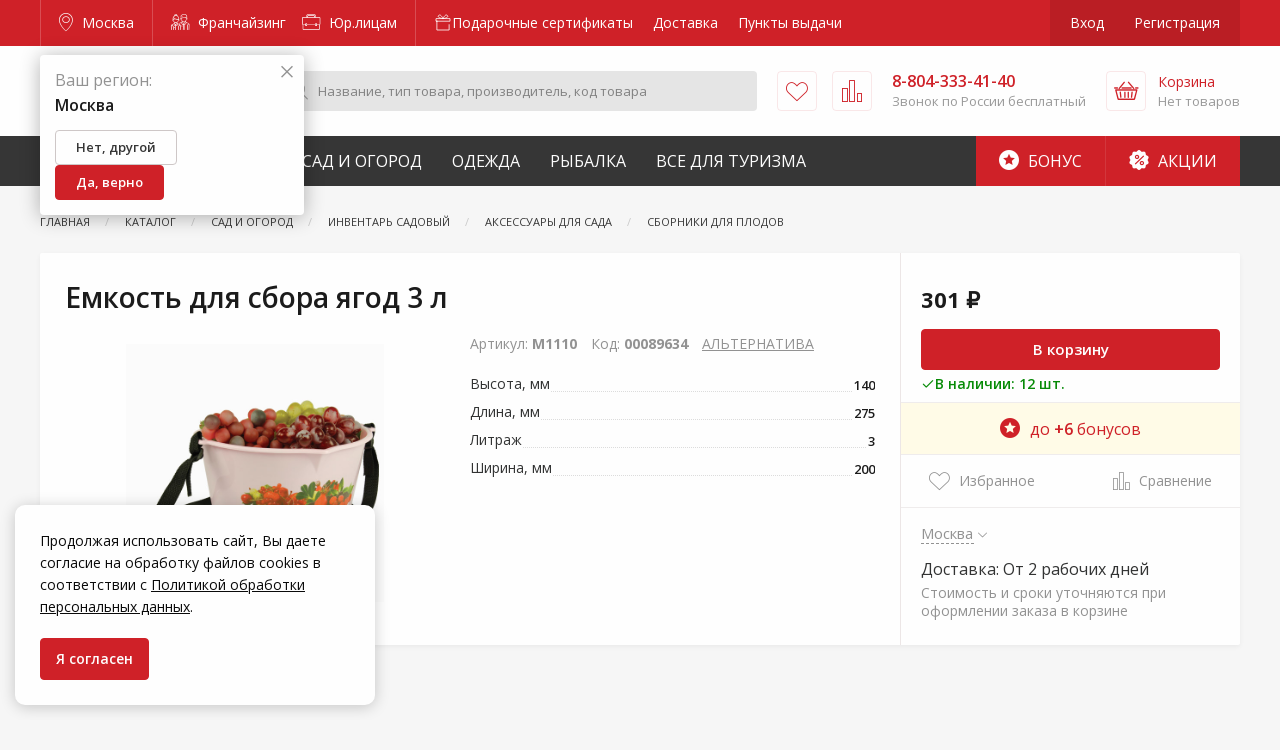

--- FILE ---
content_type: text/html; charset=utf-8
request_url: https://www.google.com/recaptcha/api2/anchor?ar=1&k=6LdUrQMaAAAAAE5xi2MYcbWxyP9CtGDiCae-c6v_&co=aHR0cHM6Ly9tb3Njb3cuemFrcmVwaS5ydTo0NDM.&hl=en&v=PoyoqOPhxBO7pBk68S4YbpHZ&size=invisible&anchor-ms=20000&execute-ms=30000&cb=4k1w3l2p0r86
body_size: 48676
content:
<!DOCTYPE HTML><html dir="ltr" lang="en"><head><meta http-equiv="Content-Type" content="text/html; charset=UTF-8">
<meta http-equiv="X-UA-Compatible" content="IE=edge">
<title>reCAPTCHA</title>
<style type="text/css">
/* cyrillic-ext */
@font-face {
  font-family: 'Roboto';
  font-style: normal;
  font-weight: 400;
  font-stretch: 100%;
  src: url(//fonts.gstatic.com/s/roboto/v48/KFO7CnqEu92Fr1ME7kSn66aGLdTylUAMa3GUBHMdazTgWw.woff2) format('woff2');
  unicode-range: U+0460-052F, U+1C80-1C8A, U+20B4, U+2DE0-2DFF, U+A640-A69F, U+FE2E-FE2F;
}
/* cyrillic */
@font-face {
  font-family: 'Roboto';
  font-style: normal;
  font-weight: 400;
  font-stretch: 100%;
  src: url(//fonts.gstatic.com/s/roboto/v48/KFO7CnqEu92Fr1ME7kSn66aGLdTylUAMa3iUBHMdazTgWw.woff2) format('woff2');
  unicode-range: U+0301, U+0400-045F, U+0490-0491, U+04B0-04B1, U+2116;
}
/* greek-ext */
@font-face {
  font-family: 'Roboto';
  font-style: normal;
  font-weight: 400;
  font-stretch: 100%;
  src: url(//fonts.gstatic.com/s/roboto/v48/KFO7CnqEu92Fr1ME7kSn66aGLdTylUAMa3CUBHMdazTgWw.woff2) format('woff2');
  unicode-range: U+1F00-1FFF;
}
/* greek */
@font-face {
  font-family: 'Roboto';
  font-style: normal;
  font-weight: 400;
  font-stretch: 100%;
  src: url(//fonts.gstatic.com/s/roboto/v48/KFO7CnqEu92Fr1ME7kSn66aGLdTylUAMa3-UBHMdazTgWw.woff2) format('woff2');
  unicode-range: U+0370-0377, U+037A-037F, U+0384-038A, U+038C, U+038E-03A1, U+03A3-03FF;
}
/* math */
@font-face {
  font-family: 'Roboto';
  font-style: normal;
  font-weight: 400;
  font-stretch: 100%;
  src: url(//fonts.gstatic.com/s/roboto/v48/KFO7CnqEu92Fr1ME7kSn66aGLdTylUAMawCUBHMdazTgWw.woff2) format('woff2');
  unicode-range: U+0302-0303, U+0305, U+0307-0308, U+0310, U+0312, U+0315, U+031A, U+0326-0327, U+032C, U+032F-0330, U+0332-0333, U+0338, U+033A, U+0346, U+034D, U+0391-03A1, U+03A3-03A9, U+03B1-03C9, U+03D1, U+03D5-03D6, U+03F0-03F1, U+03F4-03F5, U+2016-2017, U+2034-2038, U+203C, U+2040, U+2043, U+2047, U+2050, U+2057, U+205F, U+2070-2071, U+2074-208E, U+2090-209C, U+20D0-20DC, U+20E1, U+20E5-20EF, U+2100-2112, U+2114-2115, U+2117-2121, U+2123-214F, U+2190, U+2192, U+2194-21AE, U+21B0-21E5, U+21F1-21F2, U+21F4-2211, U+2213-2214, U+2216-22FF, U+2308-230B, U+2310, U+2319, U+231C-2321, U+2336-237A, U+237C, U+2395, U+239B-23B7, U+23D0, U+23DC-23E1, U+2474-2475, U+25AF, U+25B3, U+25B7, U+25BD, U+25C1, U+25CA, U+25CC, U+25FB, U+266D-266F, U+27C0-27FF, U+2900-2AFF, U+2B0E-2B11, U+2B30-2B4C, U+2BFE, U+3030, U+FF5B, U+FF5D, U+1D400-1D7FF, U+1EE00-1EEFF;
}
/* symbols */
@font-face {
  font-family: 'Roboto';
  font-style: normal;
  font-weight: 400;
  font-stretch: 100%;
  src: url(//fonts.gstatic.com/s/roboto/v48/KFO7CnqEu92Fr1ME7kSn66aGLdTylUAMaxKUBHMdazTgWw.woff2) format('woff2');
  unicode-range: U+0001-000C, U+000E-001F, U+007F-009F, U+20DD-20E0, U+20E2-20E4, U+2150-218F, U+2190, U+2192, U+2194-2199, U+21AF, U+21E6-21F0, U+21F3, U+2218-2219, U+2299, U+22C4-22C6, U+2300-243F, U+2440-244A, U+2460-24FF, U+25A0-27BF, U+2800-28FF, U+2921-2922, U+2981, U+29BF, U+29EB, U+2B00-2BFF, U+4DC0-4DFF, U+FFF9-FFFB, U+10140-1018E, U+10190-1019C, U+101A0, U+101D0-101FD, U+102E0-102FB, U+10E60-10E7E, U+1D2C0-1D2D3, U+1D2E0-1D37F, U+1F000-1F0FF, U+1F100-1F1AD, U+1F1E6-1F1FF, U+1F30D-1F30F, U+1F315, U+1F31C, U+1F31E, U+1F320-1F32C, U+1F336, U+1F378, U+1F37D, U+1F382, U+1F393-1F39F, U+1F3A7-1F3A8, U+1F3AC-1F3AF, U+1F3C2, U+1F3C4-1F3C6, U+1F3CA-1F3CE, U+1F3D4-1F3E0, U+1F3ED, U+1F3F1-1F3F3, U+1F3F5-1F3F7, U+1F408, U+1F415, U+1F41F, U+1F426, U+1F43F, U+1F441-1F442, U+1F444, U+1F446-1F449, U+1F44C-1F44E, U+1F453, U+1F46A, U+1F47D, U+1F4A3, U+1F4B0, U+1F4B3, U+1F4B9, U+1F4BB, U+1F4BF, U+1F4C8-1F4CB, U+1F4D6, U+1F4DA, U+1F4DF, U+1F4E3-1F4E6, U+1F4EA-1F4ED, U+1F4F7, U+1F4F9-1F4FB, U+1F4FD-1F4FE, U+1F503, U+1F507-1F50B, U+1F50D, U+1F512-1F513, U+1F53E-1F54A, U+1F54F-1F5FA, U+1F610, U+1F650-1F67F, U+1F687, U+1F68D, U+1F691, U+1F694, U+1F698, U+1F6AD, U+1F6B2, U+1F6B9-1F6BA, U+1F6BC, U+1F6C6-1F6CF, U+1F6D3-1F6D7, U+1F6E0-1F6EA, U+1F6F0-1F6F3, U+1F6F7-1F6FC, U+1F700-1F7FF, U+1F800-1F80B, U+1F810-1F847, U+1F850-1F859, U+1F860-1F887, U+1F890-1F8AD, U+1F8B0-1F8BB, U+1F8C0-1F8C1, U+1F900-1F90B, U+1F93B, U+1F946, U+1F984, U+1F996, U+1F9E9, U+1FA00-1FA6F, U+1FA70-1FA7C, U+1FA80-1FA89, U+1FA8F-1FAC6, U+1FACE-1FADC, U+1FADF-1FAE9, U+1FAF0-1FAF8, U+1FB00-1FBFF;
}
/* vietnamese */
@font-face {
  font-family: 'Roboto';
  font-style: normal;
  font-weight: 400;
  font-stretch: 100%;
  src: url(//fonts.gstatic.com/s/roboto/v48/KFO7CnqEu92Fr1ME7kSn66aGLdTylUAMa3OUBHMdazTgWw.woff2) format('woff2');
  unicode-range: U+0102-0103, U+0110-0111, U+0128-0129, U+0168-0169, U+01A0-01A1, U+01AF-01B0, U+0300-0301, U+0303-0304, U+0308-0309, U+0323, U+0329, U+1EA0-1EF9, U+20AB;
}
/* latin-ext */
@font-face {
  font-family: 'Roboto';
  font-style: normal;
  font-weight: 400;
  font-stretch: 100%;
  src: url(//fonts.gstatic.com/s/roboto/v48/KFO7CnqEu92Fr1ME7kSn66aGLdTylUAMa3KUBHMdazTgWw.woff2) format('woff2');
  unicode-range: U+0100-02BA, U+02BD-02C5, U+02C7-02CC, U+02CE-02D7, U+02DD-02FF, U+0304, U+0308, U+0329, U+1D00-1DBF, U+1E00-1E9F, U+1EF2-1EFF, U+2020, U+20A0-20AB, U+20AD-20C0, U+2113, U+2C60-2C7F, U+A720-A7FF;
}
/* latin */
@font-face {
  font-family: 'Roboto';
  font-style: normal;
  font-weight: 400;
  font-stretch: 100%;
  src: url(//fonts.gstatic.com/s/roboto/v48/KFO7CnqEu92Fr1ME7kSn66aGLdTylUAMa3yUBHMdazQ.woff2) format('woff2');
  unicode-range: U+0000-00FF, U+0131, U+0152-0153, U+02BB-02BC, U+02C6, U+02DA, U+02DC, U+0304, U+0308, U+0329, U+2000-206F, U+20AC, U+2122, U+2191, U+2193, U+2212, U+2215, U+FEFF, U+FFFD;
}
/* cyrillic-ext */
@font-face {
  font-family: 'Roboto';
  font-style: normal;
  font-weight: 500;
  font-stretch: 100%;
  src: url(//fonts.gstatic.com/s/roboto/v48/KFO7CnqEu92Fr1ME7kSn66aGLdTylUAMa3GUBHMdazTgWw.woff2) format('woff2');
  unicode-range: U+0460-052F, U+1C80-1C8A, U+20B4, U+2DE0-2DFF, U+A640-A69F, U+FE2E-FE2F;
}
/* cyrillic */
@font-face {
  font-family: 'Roboto';
  font-style: normal;
  font-weight: 500;
  font-stretch: 100%;
  src: url(//fonts.gstatic.com/s/roboto/v48/KFO7CnqEu92Fr1ME7kSn66aGLdTylUAMa3iUBHMdazTgWw.woff2) format('woff2');
  unicode-range: U+0301, U+0400-045F, U+0490-0491, U+04B0-04B1, U+2116;
}
/* greek-ext */
@font-face {
  font-family: 'Roboto';
  font-style: normal;
  font-weight: 500;
  font-stretch: 100%;
  src: url(//fonts.gstatic.com/s/roboto/v48/KFO7CnqEu92Fr1ME7kSn66aGLdTylUAMa3CUBHMdazTgWw.woff2) format('woff2');
  unicode-range: U+1F00-1FFF;
}
/* greek */
@font-face {
  font-family: 'Roboto';
  font-style: normal;
  font-weight: 500;
  font-stretch: 100%;
  src: url(//fonts.gstatic.com/s/roboto/v48/KFO7CnqEu92Fr1ME7kSn66aGLdTylUAMa3-UBHMdazTgWw.woff2) format('woff2');
  unicode-range: U+0370-0377, U+037A-037F, U+0384-038A, U+038C, U+038E-03A1, U+03A3-03FF;
}
/* math */
@font-face {
  font-family: 'Roboto';
  font-style: normal;
  font-weight: 500;
  font-stretch: 100%;
  src: url(//fonts.gstatic.com/s/roboto/v48/KFO7CnqEu92Fr1ME7kSn66aGLdTylUAMawCUBHMdazTgWw.woff2) format('woff2');
  unicode-range: U+0302-0303, U+0305, U+0307-0308, U+0310, U+0312, U+0315, U+031A, U+0326-0327, U+032C, U+032F-0330, U+0332-0333, U+0338, U+033A, U+0346, U+034D, U+0391-03A1, U+03A3-03A9, U+03B1-03C9, U+03D1, U+03D5-03D6, U+03F0-03F1, U+03F4-03F5, U+2016-2017, U+2034-2038, U+203C, U+2040, U+2043, U+2047, U+2050, U+2057, U+205F, U+2070-2071, U+2074-208E, U+2090-209C, U+20D0-20DC, U+20E1, U+20E5-20EF, U+2100-2112, U+2114-2115, U+2117-2121, U+2123-214F, U+2190, U+2192, U+2194-21AE, U+21B0-21E5, U+21F1-21F2, U+21F4-2211, U+2213-2214, U+2216-22FF, U+2308-230B, U+2310, U+2319, U+231C-2321, U+2336-237A, U+237C, U+2395, U+239B-23B7, U+23D0, U+23DC-23E1, U+2474-2475, U+25AF, U+25B3, U+25B7, U+25BD, U+25C1, U+25CA, U+25CC, U+25FB, U+266D-266F, U+27C0-27FF, U+2900-2AFF, U+2B0E-2B11, U+2B30-2B4C, U+2BFE, U+3030, U+FF5B, U+FF5D, U+1D400-1D7FF, U+1EE00-1EEFF;
}
/* symbols */
@font-face {
  font-family: 'Roboto';
  font-style: normal;
  font-weight: 500;
  font-stretch: 100%;
  src: url(//fonts.gstatic.com/s/roboto/v48/KFO7CnqEu92Fr1ME7kSn66aGLdTylUAMaxKUBHMdazTgWw.woff2) format('woff2');
  unicode-range: U+0001-000C, U+000E-001F, U+007F-009F, U+20DD-20E0, U+20E2-20E4, U+2150-218F, U+2190, U+2192, U+2194-2199, U+21AF, U+21E6-21F0, U+21F3, U+2218-2219, U+2299, U+22C4-22C6, U+2300-243F, U+2440-244A, U+2460-24FF, U+25A0-27BF, U+2800-28FF, U+2921-2922, U+2981, U+29BF, U+29EB, U+2B00-2BFF, U+4DC0-4DFF, U+FFF9-FFFB, U+10140-1018E, U+10190-1019C, U+101A0, U+101D0-101FD, U+102E0-102FB, U+10E60-10E7E, U+1D2C0-1D2D3, U+1D2E0-1D37F, U+1F000-1F0FF, U+1F100-1F1AD, U+1F1E6-1F1FF, U+1F30D-1F30F, U+1F315, U+1F31C, U+1F31E, U+1F320-1F32C, U+1F336, U+1F378, U+1F37D, U+1F382, U+1F393-1F39F, U+1F3A7-1F3A8, U+1F3AC-1F3AF, U+1F3C2, U+1F3C4-1F3C6, U+1F3CA-1F3CE, U+1F3D4-1F3E0, U+1F3ED, U+1F3F1-1F3F3, U+1F3F5-1F3F7, U+1F408, U+1F415, U+1F41F, U+1F426, U+1F43F, U+1F441-1F442, U+1F444, U+1F446-1F449, U+1F44C-1F44E, U+1F453, U+1F46A, U+1F47D, U+1F4A3, U+1F4B0, U+1F4B3, U+1F4B9, U+1F4BB, U+1F4BF, U+1F4C8-1F4CB, U+1F4D6, U+1F4DA, U+1F4DF, U+1F4E3-1F4E6, U+1F4EA-1F4ED, U+1F4F7, U+1F4F9-1F4FB, U+1F4FD-1F4FE, U+1F503, U+1F507-1F50B, U+1F50D, U+1F512-1F513, U+1F53E-1F54A, U+1F54F-1F5FA, U+1F610, U+1F650-1F67F, U+1F687, U+1F68D, U+1F691, U+1F694, U+1F698, U+1F6AD, U+1F6B2, U+1F6B9-1F6BA, U+1F6BC, U+1F6C6-1F6CF, U+1F6D3-1F6D7, U+1F6E0-1F6EA, U+1F6F0-1F6F3, U+1F6F7-1F6FC, U+1F700-1F7FF, U+1F800-1F80B, U+1F810-1F847, U+1F850-1F859, U+1F860-1F887, U+1F890-1F8AD, U+1F8B0-1F8BB, U+1F8C0-1F8C1, U+1F900-1F90B, U+1F93B, U+1F946, U+1F984, U+1F996, U+1F9E9, U+1FA00-1FA6F, U+1FA70-1FA7C, U+1FA80-1FA89, U+1FA8F-1FAC6, U+1FACE-1FADC, U+1FADF-1FAE9, U+1FAF0-1FAF8, U+1FB00-1FBFF;
}
/* vietnamese */
@font-face {
  font-family: 'Roboto';
  font-style: normal;
  font-weight: 500;
  font-stretch: 100%;
  src: url(//fonts.gstatic.com/s/roboto/v48/KFO7CnqEu92Fr1ME7kSn66aGLdTylUAMa3OUBHMdazTgWw.woff2) format('woff2');
  unicode-range: U+0102-0103, U+0110-0111, U+0128-0129, U+0168-0169, U+01A0-01A1, U+01AF-01B0, U+0300-0301, U+0303-0304, U+0308-0309, U+0323, U+0329, U+1EA0-1EF9, U+20AB;
}
/* latin-ext */
@font-face {
  font-family: 'Roboto';
  font-style: normal;
  font-weight: 500;
  font-stretch: 100%;
  src: url(//fonts.gstatic.com/s/roboto/v48/KFO7CnqEu92Fr1ME7kSn66aGLdTylUAMa3KUBHMdazTgWw.woff2) format('woff2');
  unicode-range: U+0100-02BA, U+02BD-02C5, U+02C7-02CC, U+02CE-02D7, U+02DD-02FF, U+0304, U+0308, U+0329, U+1D00-1DBF, U+1E00-1E9F, U+1EF2-1EFF, U+2020, U+20A0-20AB, U+20AD-20C0, U+2113, U+2C60-2C7F, U+A720-A7FF;
}
/* latin */
@font-face {
  font-family: 'Roboto';
  font-style: normal;
  font-weight: 500;
  font-stretch: 100%;
  src: url(//fonts.gstatic.com/s/roboto/v48/KFO7CnqEu92Fr1ME7kSn66aGLdTylUAMa3yUBHMdazQ.woff2) format('woff2');
  unicode-range: U+0000-00FF, U+0131, U+0152-0153, U+02BB-02BC, U+02C6, U+02DA, U+02DC, U+0304, U+0308, U+0329, U+2000-206F, U+20AC, U+2122, U+2191, U+2193, U+2212, U+2215, U+FEFF, U+FFFD;
}
/* cyrillic-ext */
@font-face {
  font-family: 'Roboto';
  font-style: normal;
  font-weight: 900;
  font-stretch: 100%;
  src: url(//fonts.gstatic.com/s/roboto/v48/KFO7CnqEu92Fr1ME7kSn66aGLdTylUAMa3GUBHMdazTgWw.woff2) format('woff2');
  unicode-range: U+0460-052F, U+1C80-1C8A, U+20B4, U+2DE0-2DFF, U+A640-A69F, U+FE2E-FE2F;
}
/* cyrillic */
@font-face {
  font-family: 'Roboto';
  font-style: normal;
  font-weight: 900;
  font-stretch: 100%;
  src: url(//fonts.gstatic.com/s/roboto/v48/KFO7CnqEu92Fr1ME7kSn66aGLdTylUAMa3iUBHMdazTgWw.woff2) format('woff2');
  unicode-range: U+0301, U+0400-045F, U+0490-0491, U+04B0-04B1, U+2116;
}
/* greek-ext */
@font-face {
  font-family: 'Roboto';
  font-style: normal;
  font-weight: 900;
  font-stretch: 100%;
  src: url(//fonts.gstatic.com/s/roboto/v48/KFO7CnqEu92Fr1ME7kSn66aGLdTylUAMa3CUBHMdazTgWw.woff2) format('woff2');
  unicode-range: U+1F00-1FFF;
}
/* greek */
@font-face {
  font-family: 'Roboto';
  font-style: normal;
  font-weight: 900;
  font-stretch: 100%;
  src: url(//fonts.gstatic.com/s/roboto/v48/KFO7CnqEu92Fr1ME7kSn66aGLdTylUAMa3-UBHMdazTgWw.woff2) format('woff2');
  unicode-range: U+0370-0377, U+037A-037F, U+0384-038A, U+038C, U+038E-03A1, U+03A3-03FF;
}
/* math */
@font-face {
  font-family: 'Roboto';
  font-style: normal;
  font-weight: 900;
  font-stretch: 100%;
  src: url(//fonts.gstatic.com/s/roboto/v48/KFO7CnqEu92Fr1ME7kSn66aGLdTylUAMawCUBHMdazTgWw.woff2) format('woff2');
  unicode-range: U+0302-0303, U+0305, U+0307-0308, U+0310, U+0312, U+0315, U+031A, U+0326-0327, U+032C, U+032F-0330, U+0332-0333, U+0338, U+033A, U+0346, U+034D, U+0391-03A1, U+03A3-03A9, U+03B1-03C9, U+03D1, U+03D5-03D6, U+03F0-03F1, U+03F4-03F5, U+2016-2017, U+2034-2038, U+203C, U+2040, U+2043, U+2047, U+2050, U+2057, U+205F, U+2070-2071, U+2074-208E, U+2090-209C, U+20D0-20DC, U+20E1, U+20E5-20EF, U+2100-2112, U+2114-2115, U+2117-2121, U+2123-214F, U+2190, U+2192, U+2194-21AE, U+21B0-21E5, U+21F1-21F2, U+21F4-2211, U+2213-2214, U+2216-22FF, U+2308-230B, U+2310, U+2319, U+231C-2321, U+2336-237A, U+237C, U+2395, U+239B-23B7, U+23D0, U+23DC-23E1, U+2474-2475, U+25AF, U+25B3, U+25B7, U+25BD, U+25C1, U+25CA, U+25CC, U+25FB, U+266D-266F, U+27C0-27FF, U+2900-2AFF, U+2B0E-2B11, U+2B30-2B4C, U+2BFE, U+3030, U+FF5B, U+FF5D, U+1D400-1D7FF, U+1EE00-1EEFF;
}
/* symbols */
@font-face {
  font-family: 'Roboto';
  font-style: normal;
  font-weight: 900;
  font-stretch: 100%;
  src: url(//fonts.gstatic.com/s/roboto/v48/KFO7CnqEu92Fr1ME7kSn66aGLdTylUAMaxKUBHMdazTgWw.woff2) format('woff2');
  unicode-range: U+0001-000C, U+000E-001F, U+007F-009F, U+20DD-20E0, U+20E2-20E4, U+2150-218F, U+2190, U+2192, U+2194-2199, U+21AF, U+21E6-21F0, U+21F3, U+2218-2219, U+2299, U+22C4-22C6, U+2300-243F, U+2440-244A, U+2460-24FF, U+25A0-27BF, U+2800-28FF, U+2921-2922, U+2981, U+29BF, U+29EB, U+2B00-2BFF, U+4DC0-4DFF, U+FFF9-FFFB, U+10140-1018E, U+10190-1019C, U+101A0, U+101D0-101FD, U+102E0-102FB, U+10E60-10E7E, U+1D2C0-1D2D3, U+1D2E0-1D37F, U+1F000-1F0FF, U+1F100-1F1AD, U+1F1E6-1F1FF, U+1F30D-1F30F, U+1F315, U+1F31C, U+1F31E, U+1F320-1F32C, U+1F336, U+1F378, U+1F37D, U+1F382, U+1F393-1F39F, U+1F3A7-1F3A8, U+1F3AC-1F3AF, U+1F3C2, U+1F3C4-1F3C6, U+1F3CA-1F3CE, U+1F3D4-1F3E0, U+1F3ED, U+1F3F1-1F3F3, U+1F3F5-1F3F7, U+1F408, U+1F415, U+1F41F, U+1F426, U+1F43F, U+1F441-1F442, U+1F444, U+1F446-1F449, U+1F44C-1F44E, U+1F453, U+1F46A, U+1F47D, U+1F4A3, U+1F4B0, U+1F4B3, U+1F4B9, U+1F4BB, U+1F4BF, U+1F4C8-1F4CB, U+1F4D6, U+1F4DA, U+1F4DF, U+1F4E3-1F4E6, U+1F4EA-1F4ED, U+1F4F7, U+1F4F9-1F4FB, U+1F4FD-1F4FE, U+1F503, U+1F507-1F50B, U+1F50D, U+1F512-1F513, U+1F53E-1F54A, U+1F54F-1F5FA, U+1F610, U+1F650-1F67F, U+1F687, U+1F68D, U+1F691, U+1F694, U+1F698, U+1F6AD, U+1F6B2, U+1F6B9-1F6BA, U+1F6BC, U+1F6C6-1F6CF, U+1F6D3-1F6D7, U+1F6E0-1F6EA, U+1F6F0-1F6F3, U+1F6F7-1F6FC, U+1F700-1F7FF, U+1F800-1F80B, U+1F810-1F847, U+1F850-1F859, U+1F860-1F887, U+1F890-1F8AD, U+1F8B0-1F8BB, U+1F8C0-1F8C1, U+1F900-1F90B, U+1F93B, U+1F946, U+1F984, U+1F996, U+1F9E9, U+1FA00-1FA6F, U+1FA70-1FA7C, U+1FA80-1FA89, U+1FA8F-1FAC6, U+1FACE-1FADC, U+1FADF-1FAE9, U+1FAF0-1FAF8, U+1FB00-1FBFF;
}
/* vietnamese */
@font-face {
  font-family: 'Roboto';
  font-style: normal;
  font-weight: 900;
  font-stretch: 100%;
  src: url(//fonts.gstatic.com/s/roboto/v48/KFO7CnqEu92Fr1ME7kSn66aGLdTylUAMa3OUBHMdazTgWw.woff2) format('woff2');
  unicode-range: U+0102-0103, U+0110-0111, U+0128-0129, U+0168-0169, U+01A0-01A1, U+01AF-01B0, U+0300-0301, U+0303-0304, U+0308-0309, U+0323, U+0329, U+1EA0-1EF9, U+20AB;
}
/* latin-ext */
@font-face {
  font-family: 'Roboto';
  font-style: normal;
  font-weight: 900;
  font-stretch: 100%;
  src: url(//fonts.gstatic.com/s/roboto/v48/KFO7CnqEu92Fr1ME7kSn66aGLdTylUAMa3KUBHMdazTgWw.woff2) format('woff2');
  unicode-range: U+0100-02BA, U+02BD-02C5, U+02C7-02CC, U+02CE-02D7, U+02DD-02FF, U+0304, U+0308, U+0329, U+1D00-1DBF, U+1E00-1E9F, U+1EF2-1EFF, U+2020, U+20A0-20AB, U+20AD-20C0, U+2113, U+2C60-2C7F, U+A720-A7FF;
}
/* latin */
@font-face {
  font-family: 'Roboto';
  font-style: normal;
  font-weight: 900;
  font-stretch: 100%;
  src: url(//fonts.gstatic.com/s/roboto/v48/KFO7CnqEu92Fr1ME7kSn66aGLdTylUAMa3yUBHMdazQ.woff2) format('woff2');
  unicode-range: U+0000-00FF, U+0131, U+0152-0153, U+02BB-02BC, U+02C6, U+02DA, U+02DC, U+0304, U+0308, U+0329, U+2000-206F, U+20AC, U+2122, U+2191, U+2193, U+2212, U+2215, U+FEFF, U+FFFD;
}

</style>
<link rel="stylesheet" type="text/css" href="https://www.gstatic.com/recaptcha/releases/PoyoqOPhxBO7pBk68S4YbpHZ/styles__ltr.css">
<script nonce="mXoyFNvut1uyVp_kA5lGcg" type="text/javascript">window['__recaptcha_api'] = 'https://www.google.com/recaptcha/api2/';</script>
<script type="text/javascript" src="https://www.gstatic.com/recaptcha/releases/PoyoqOPhxBO7pBk68S4YbpHZ/recaptcha__en.js" nonce="mXoyFNvut1uyVp_kA5lGcg">
      
    </script></head>
<body><div id="rc-anchor-alert" class="rc-anchor-alert"></div>
<input type="hidden" id="recaptcha-token" value="[base64]">
<script type="text/javascript" nonce="mXoyFNvut1uyVp_kA5lGcg">
      recaptcha.anchor.Main.init("[\x22ainput\x22,[\x22bgdata\x22,\x22\x22,\[base64]/[base64]/[base64]/[base64]/[base64]/UltsKytdPUU6KEU8MjA0OD9SW2wrK109RT4+NnwxOTI6KChFJjY0NTEyKT09NTUyOTYmJk0rMTxjLmxlbmd0aCYmKGMuY2hhckNvZGVBdChNKzEpJjY0NTEyKT09NTYzMjA/[base64]/[base64]/[base64]/[base64]/[base64]/[base64]/[base64]\x22,\[base64]\x22,\x22w6UoKcO5SjNCRMOjwrtTWsKvw4/Du1rCksKgwpwkw5lCPcOQw7QIbH0LdwFRw6k8YwfDoX4bw5jDmcKZSGwVVsKtCcKdBBZbwqHCnUx1QhdxEcKEwo3DrB4OwpZnw7RVClTDhmXCmcKHPsKGwrDDg8OXwpPDocObOCLCpMKpQw/[base64]/wqrCpsO1w5PDuMO3w55Iw4nDgcK+woJSw5/DmcOHwp7CtcOWSAg3w7XCjsOhw4XDoCIPNCJEw4/DjcO2MG/[base64]/w5PDkWcPw5BjwpUUw6DCtHU2LcO3wqvDnkg0w6/CklzCncKcPG3Dl8OSHVhxdlkRDMKpwpPDtXPCrMOCw43DsnXDl8OyRBHDsxBCwpBhw65lwrLCkMKMwog1GsKVSSTCjC/CqinCsgDDiXslw5/DmcKqOjIew409fMO9wq0QY8O5YUxnQMOSB8OFSMONwo7CnGzCoWwuB8OUKwjCqsKmwqLDv2VEwrR9HsOLLcOfw7HDizRsw4HDrkpGw6DCk8KswrDDrcObwqPCnVzDgRJHw5/CtR/Co8KAC3wBw5nDn8KvPnbCusKtw4UWLH7DvnTChsKvwrLCmxwbwrPCuhPCpMOxw54xwqQHw7/DnDkeFsKGw7bDj2gaL8OfZcKkJw7DisKmSCzCgcKlw60rwokyFwHCisOEwpc/R8Opwoo/a8O0S8OwPMORCTZSw5wLwoFKw73DiXvDuTfCvMOfwpvCkMKVKsKHw6PCuAnDmcOmdcOHXEcPCywnEMKBwo3CpxIZw7HCpX3CsAfCjhVvwrfDiMK2w7dgDnU9w4DCn1/DjMKDF2guw6V9ccKBw7cMwpZhw5bDqnXDkEJ8w4sjwrc0w7HDn8OGwovDtsOZw4EPDMKhw5HCsyHDgsOieX7Ck1nCncObMzjCjsKpQHHCqsOiwpM3IQw0wqnDhEozf8ODWcOGwrfCpTfCrsKmW8OjworDqD9PMT/CsT3DisKuwpt+w7vCr8OEwrLDjQrDrsKYwoXCuTERwo/[base64]/DhSvCtzXDnnrDmHMKcl8GUSDCvcK/WE0mw7HCqMKlwrl4PsKzwqxSbSnCo0YOw6HCkMOXw5zDuVYDe0/CgHVYwo4NNMOhw4HCjSvDtcKMw68CwqMdw691w4olwrXDvMKhw7jCoMOfc8K7w4dJw6nCuyAGaMOLDsKJwqLDtcKgwoTDhMKQZsKfw5PCgClPwp5mwpZSYBrDvl7DvgNnJSsYw5gCP8O1acOxw7FQD8OSAsOvOBU2w6/[base64]/[base64]/[base64]/[base64]/Cs8OYw6vDlcK0LC7CoDEHc8OjE8KadcOFw6pAKSzCusO8w4rDpcO6wrXDjsKBw6cjLcKkw4nDtcKofQfClcKAfsO2w4JRw4LCnMKtwql7b8O6T8KjwrAkwrbCv8K7IFnCocKNw5rCuigHw5JOHMKtwrJlTn7DpcK1GQJpw7vChEZMwp/DlHXDhjvDph/DrSdNwofDi8K0wpfCqMOyw7QrEsOUZ8KOEsKbCxLCt8O9cHlvwoLDlTlrwooQfC84LhEBw7zCssKZwrDCvsOsw7MJw7EvcA82woh/fiLCrsOcw47DocKSw6LDlCnCqUQ0w7HDp8OMQ8OmNxPDmX7DmlXCg8KfeBsTZDbCnVXDgsKAwrZJaApYw7nCmjo0KnfCrn7DhyQHUR7CpsO5UcOlYkhOwq5FL8Kzwr8adWM8ZcOrw4/[base64]/w4LDo3nCknPDqcOywpMzXXPClSA1w6fCrkXCp8K3MsKlIcKtPSPCr8K+fU/Dn14rQcKfecObw5tiwph/IT5cwo5kw6xuRsOrE8KswpJ7FMOWw4/CjcKLGCNFw4tAw7TDqg19w6nDssKpGyrDgcKBwpwPPcOyMsKiwozDkcOjDsOEFjtpwrRrK8OrTsOpw6TChDo5wqQ3GyNBwoDDo8KGDMOEwpYdw5bDh8OKwp7CowFmN8KIbMOBIhPDggbCsMOCwo7Cp8K1wqzDuMOaAWxswpN/[base64]/w5NVMzfCoQHCoRpvw58UcXjCs0nCvMK9wpF1BkAfw6DClcKzw5vCgMOREisow5gNwosbHmJeYcKKDgHDgsOqw7XCmsKEwrfDpMOgwpzDoRvCkcO2FALCrwxIG29lw7DDksOGDMOYGsK1dGDCs8KHw4ECG8K7JGIsUcK1T8KhVR/CiWjDhsOvwqDDq8OIecKAwqvDmcKyw4/DuU0Ow70Bw5g1PHcvTQtawqfDrV3CnXDCqjPDuC3DgU/Dtw/CqMOdw7Q5A3DCuVdlN8OYwpgowo3DucKRwrs8w6s3JMODJ8OSwp9JHMODwrXCuMKtwrNMw55tw6wdwphQAcOvwrdiKh3Cm3czw7LDqiLCmMOfwqUsMH3CiT0Ewo94wqU3FsODdMKmwoV6w4AUw5sOwoZQVUnDqXnCiRfDsXtBw47DssKsQMOYw4vDm8K8wr/DvsK1wojDgMKew4XDnMOsOERWUmh9wr/CsQhpVMKLJsOGDsKhwp8dwojDmiFFwoMnwq93wppCSWYxw5YmXVgcHsOfD8KiO00Pw7HDscO4w5zDgzw9cMOGfzrCjsOYTsKRWlXDvcOTwoRDZ8OYXcKEwqEuV8OxLMKWw6c0woxcw6/DosK7wpXDih3CqsKZw7V5ecKvGMKhOsOPb3bChsKHZCoTVwkiw6dfwpvDo8OGwoUaw73CsRkLw7rCpsKCwrHDicOSwp7ChsKtPMKbG8K2TngfbcOHccK0D8K+w5MDwoVRaHgPX8KUw5AzWcOOw47DgMOIw6Y5bGjCv8OHKMOFwprDnF/DpzUOwqoawrRYwrc/MsOlQMK+w7wMQH3DiXDCpXrCuMO3VCY/[base64]/Qm7DgsOaRsORQwQEBxx2wpfCmSlJw6vDp8OCOAYrw4XClMKtwqYyw7QHw4fCpE9ow7VcSDVIw5zDlsKHwpDCjT/[base64]/wpRgBQDCq8ODR8O1AMOtw7FtMgxQwo3Dnm8RPsOUwrbDtsKFwpd/w7HDghluGhwTLMK6fcKDw5gXwrV1UsOvdXF4w5rCmXnDmSDCvcKyw5PDisKzwpg9wod4C8OWwpnCkcKPUzrCrAxgw7TDi3NVwqYBFMO0fMKEBD9VwrV5dMOOwqDClMKCaMKjDsK9w7J2K0/[base64]/[base64]/ChS3Cv0DChMK3w7rCrkrCgcOGwrPCri3CgMKyWsK2KlzDgTTCjgTDj8ONKgVCwpXDqsOsw5VMTC9DwozDqGLDp8KGZ2TCtcOWw7PCncKrwrXCmsO7wpAXwqfCgU7CmCDCgFzDmMKIDTnDhMKOL8O2c8OeFHZrw4bCmG7DngstwpjCjcO6w4RwMMKsOA9/HcKRw748wrvChsO7N8KlUE1zwo7DpUPDjwkGbjnCj8OkwpRLwoNKwq3CrSrCr8K8R8KRwqsqbsKkMcKiw6PCpnYfPcO1dW7CnD/DqjduYsOvw5nDs2MMacKQwroTBcOdXQ7CucKOJsKwQcOkCRXCjcO4G8OAAFEPekDCh8KLPcK+wqhzAUpew5MfesK/w7vDt8OGO8KZwo5zdEjDimbChkgXBsO1KsKXw6XDpCfDjsKkEcOdIF/CksOaGW8/ShjCvA/[base64]/DlyM4UU5hTcKxwpnDoThcwqEGUsOvwqNTTMKww4fDiWdIwqUCwqJhwrAvwpHCth7CkcK7BR7CukDDtMO9HUTCpcKDWRzCucKyZkAUw4jCm3rDusOwUcKcXU7Ci8KIw6/DksOCwqnDkmE2aFJ3RcKKNllEwrp7dMO3wpNnL1dmw4TCoUEPJhsmw5nDqMOKM8Oiw4VJwoR2w7F7wp7ChnZBDSpMKB9vAU/CgcOFRGkuflLDrkDDvRvChMOzBl0KEBMuIcK/wqbDhGB/EzITw7zCtsOGLMOXwqJXd8KhEAUjOQ3Dv8KoIGfDlmRNaMO7w4nDmcKOTcKbPcOvchvCs8OXw4TDnAXDkjlrDsO6w7jDkcOJw6ccw4A2w5vCgxLDpj0uJsOQwpvDjsOVahoibcKgw5UOwo/CoWzDvMO7YGJPw7Yewrc/b8OEEioqTcOcX8Oaw7vDgD1pwo5awrjCnkEowocHw4XDhsKrZcKlwqnDqjdIw7tOcxp8w63DgMKlw4vCicKFUW3CuXzCj8KpOwsuFiLDrMK6AsKFdBdmZ1k0GCDCpcOpEyA/[base64]/DuxlUbcK0woBiQXI4Q8KFWsOjw5TCiMKPwrjCucK4w6JCw4bCicKnHMKeF8KaKEHCosOJwqcfwr1UwqY1ey/ChQHCtBx+AcOCNEbCm8KROcODHUbCnMKdQcO/UAvCvcOSPzrCryHDjsOJTcK0HGzCh8KrQlxKQ0pxRcKUOCsPw6JvZMK/[base64]/wqzDkcOwwpjDjlnDvsOaw41ORhdhwrjCs8OKw4/DnVQWZjvCrWkfZsKZEMK5w7PDtMKAw7BmwrlgUMOcdWnDiXjDgEXDmMKVEMOpwqJDEsK8GMK9wrHCsMOmKMKWRsKmw77CrkotUMKuRhrCjW7Dn1LDoEQkw7MOXVTDucKxwoXDrcKoKcKhB8KjOcKUYMKhOk5Yw49fQkI/wrHCq8OOMj3DiMKlFMObwpoowqNzdsOXwq/Cv8KRDsOhIwrDtcK9OAlJaU3CnFUcw5ApwrnDt8ODe8KkbMK5wrV+wr1RImhLWCLCuMOkwpHCt8KzHkZJL8KIHi4OwppWByUiAMO3EsOZORPCqDvCkzFNwpvCg0HDtynCiGZKw6dSSj0BCcKSU8KuPiBZIxxGEsO/wrLDrjTDjsOrw5HDm2zCicKuwrwaOlLCncKSMcKyREh2wo1/worCksKlwo/CqMOtw4BwTcOgw5NGdcOAEWxjZEDCpG/CrBTDjsKewoLChcKnwpLClydoLcK3aTXDtMK0wpcoI07DqWPDvRnDnsKtworDjMORw6NtcGfCmjHCqWBiDMK7wo/DhSrDokzCrWJNMsOhwq40OS1REsKLwpoTw5bDsMOPw4BTw6bDjSkbwq/CohPCncKgwrVXQXzCoCPDl3fCvBbDhcOOwp5Qw6XCq3JnFsKLYxrCkxZyAhzCnizDu8K1w6DCuMOVwq7DnwjChFU/[base64]/wo9VA15qCDI7LcK6w7oAw6nDkX46wpnDrhs8eMK3fsKraMKnVsKLw4BqEcOEw6gXwq/DoQR1w7M4F8Kbw5cvLT8Hwqk/IzPDuWAFw4N5J8OewqnCscKEGDZTwq9RSCbCrEXDmcKyw7Qywr9mwozDrnXCksOuwqfCvMOISRUdw7DCv0TCucOyZinDg8O3O8K1wprCozXCkMOZAcKvO2HDulhlwoXDi8KlS8O/wp/Cr8OEw7HDtTY1w6jClRkywr1MwodnworCv8OXcn3Do3R9RScrTiILGcKFwqYJKMOcw69ow4fDo8KPAMO2w6x0VQkDw7sFEQ1Rw5ocMsOWHSUCwqbCl8KTwpEqEsOEP8Onw7/[base64]/RGBhwpQgwonDr2fCoMKEw6PDvTVaG1/DgsO7HWlZJMKRZB0LwonDpDrCiMKIFXPCuMOfKsOQw4nCrcOgw5PCj8K9wrXClhR0wqQjEcOyw48bwpVNwoPCvFvDhcOdcijDucOkXUvDq8ObW0d4P8O2SMKcwo/Cu8Otw5TDm1saJF7Ds8KCwqJqwo7DvV/CuMK2w53DgMO9wrQ9w4nDoMKaZHLDvC5lJy7Djxddw5p/OQ3DvS7Cu8K7ZDjDocK+wooeNiZVG8OQIMKZw4/Dp8KewqzCuFIiRlfClsO9JcKYwoNgZn/[base64]/DkyfClGHDhHR6K8Kuw7nCk8Oewo7DvsK/OMOhwobDvwkVDzTCvgnCnxhvLcK8w5zDqwjCsXwuOMO0wqt9wp9LRh/[base64]/CnydFw4zDhS1xw6rCqMOxwq7CilgxwqbCrVLDvsOpA8KBwozCnWoWwqNnWkPCmcKawp4Nw6Q9c0pUw5bDvn1hwqBWwoPDhQoJBEtTw7c0w4rCoFcnwqpyw7HCrA/[base64]/w4DDqEvDpMOJKAZpw47DiRfCojXCuHrDpk3DuDPCpMOtwo1zZcOMa1JgCcKqDMK3MjVRJCvCgQPDmMOIw4bCkCNJwpQYTXgYw6YXwrdYwoLCqH3Dk3Vow5oMZU/Ch8KZw6vCtMOQEgV4TcKVFnkHwotCdMKJf8OdRsKhw6Jrw6LCjMKFw79XwrxGTMKzwpXColHDpk5Gw6TChcO5GcK8wqZsPwnCjgXDrMKeHMOpecK2MALCjmc5EMO+w7nCkcOCwqtiw4zCkMKDIsOsHHJOIcKnH3FmGWfCl8KiwocywrLDml/[base64]/I3AMwrTCh1PDqsKPZCUmacOpSzBEw7rDo8Obw7nDkTt4w482w4BMwpTDu8KtOFA8w5TDkMOyW8O+w6hDJgzClcOuDDQWw69+S8KQwrPDnBnDkWDCs8O9MkLDhsOEw6/[base64]/[base64]/CnMOmw57CkWAXw4LChHgmw7DDgTzClBUwNWTDi8KWw5TDrsOnw6RbwqzDnC3Cl8K5w6nClT/[base64]/[base64]/wpDDlDTDnMKMH8KDX8O3axMFwpFPO2srw5MwwpHCpsKlwr1/fwHDssO7wozDj3bDh8Ouw7l8fsOYw5hLG8OFOjnCqyQZwp5RYh/DsDDCm1nCuMOVNcOYA17Dr8K4wpHDqGNww73CucO0wrLCucO/fsKNKUhTD8KVw71nHWjCllvClm/DksOeEkMUwrxkWi9Jc8KnwrfCsMOeL2jCrDcxaBIGNyXCgENWHznDqVDDkxV7PGTCtsOfwqrDssKtwrHCsEE4w4TCpMKcwpcQHMKqWMKIw5Miw4tnw6jDr8OLwqVTN15uScK4WiZOw7t2wpJhayZVNwvCt3zChsKswr1tCzYQwp/CrMKbw68Aw4HCs8OiwqUbQsOAZ3vDiwoZDW/Dh2jDp8OqwpoJwpRVJyxOwrzCkBlHXllCZMOEw4XDjkzDjcOPH8OaJzNbQlTCpW7Cr8Oqw7bCpzLCiMKxCcK3w5gmw6PDr8O7w7JYDcOUGsOmw4/ClytsBjjDgSPCkHrDn8KWJsOMLjYCw5BcCGvCgcKiGsKfw68rwocMw5obwrrDk8KOwrfDuWszCXfCnMOqw57CtMOXwrnDmnN6wrJYw6TDrVbDmcOCc8KRwr3DgcKceMOUVV8ZGsOvwp7DslPDlcONasKnw7tZwpc/wpbDp8K+w6PDv3fCssK0OsKqwpfDssKKdMOEwqJ1w4cGw6oxNMKuwqA3wroSZwvCpnrDiMKDSMOTw7vCs1bDowwCeyvDo8OMw47DjcOow7TCgcOwwo3DgzvCpndiwr5swpvCrsKpwqHDg8KJwrrCtw3Co8OYMQo6ZyNPw7bDoSzDj8KoUcOAL8ONw6fCusOYOcKlw5/[base64]/CsMO8w5ZFw7xefcKgw6ZJwqNYwo7CqsK1wp8OEyBAw5nDk8OgdcK3WlHChRNkw6HDnsKEw6lAB0RywobDg8OWKkpFw7HDpcKlAMO9w6TDnmZ5dV7CpcOSSsOvw5XCpSLDl8OIwpLDjMKUX1txc8KEwpIpwp7DhMKdwqDCoC/[base64]/Dv8OdVD8Kw6hjL8ONADLDgcKhSUzDtkQxC8KKK8KMZMKsw5B1w59Ww59dw7hgJ1MYUQjCtHMzwo7DhMK+WgTDihrDkMO4wqt/wpfDukvDqMOBMcKhJUxSDcKSQ8KjbGLDhHTDjgsWR8KOw6/DnsKvwpXDlCzDscOEw4/CoGjCjwBrw5AGw7Ibwol5w7HDr8KIw5vDlsOFwr08QjEAcGTDrcO8wrZWZMKhXjgCw6oVwqTDt8KLwrFBw5MBwrzDlcOkw5zCosKMw6kHEgzDoAzDrkAuwpJZwr9Aw6rDgxsRwrM/FMO/ccOOw7/CuSBIA8KBEMOgwrBYw6htw74ow5bDrXIAwo1TbWd7c8K3fMKHwqXCtFsMBcOQI3pXIjtYER4ww4XCpMKwwqpsw4JjcRkbbcKqw6tMw5EMwp3CtxtRwqzCqGYCwoHCvCwvLx8vXihfThlWw5UdVsK7QcKABzLDuF/Ck8Kkw74SUB3Dql1Dwp/CgsKIwoTDl8Ktw4LCs8O9w5Afw7/CjWnCn8KmZsOuwq1Owo91w4tSBsOZcWnDmStow6TCjcO1V3vCgztYwpgpIsOiwq/DrlfCocKPVAvCucK8QXXCncOcGlbDmg7Dp317XsKiwrN4w43Dty3Cr8Oqwr3DtMKcNMOEwrV0wpjDg8OwwodUw5bCjsK2T8Osw5AWHcOMQAJ2w5PCuMK7w6UHEmLDqGLCozNcWHBMw5PCucOxwpjClMKQRMKPw4fDunQ+OMKOwpxIwqDCrMKSCB/CpsKJw5rCoTtVwrTDmVtuw5wII8O3w44bKMO5SMKKHMOaCMOww6HDqkTCqsOpCzYbCmDDt8OMYMKkPFkDYTAMw6xSwohJVsOYw4AwRwx6I8O8RcOUw5XDhjHCjMO1wpHCsh3DtxXDt8KfU8OKwoUQf8KQQ8OpWU/DtcKTwpXCunoGwrjDoMKCdwTDlcKAwpHCpynDlcKPX0spwpZPB8OWwo0Kwo/DvzjCmiwefMK+wocgPsOzeknCsRMXw6fCocKgMMKNwrDCqU/DvsO/EjvCnyHDgsOUEcOEWsK9wqHDvsO4MsOqwrPCpcKWw4LChhDDnsObFUF9Z2TChUZTwo5jw6gyw6jCsl14N8OhW8OIEMOvwqUKXcOnwpjCn8KyLjbDicOsw49HdsOHXVB5w5N+CcOAFQ0/awR2w4cSbQFoc8ORR8OLQcOTwo3DncOPwqVVw4AnKMOcwo9kFXMcwrnCi0QUAcOWZmwrwqfDkcKkw4lJw7TCnsKOUsO6w47DpjLChMK8BcKQw4fDlnzDqAfCp8O9w65AwqzDsSfCscO/UMO3QGnDhMOHXMK9KcO5w4Qdw7V3w6onbmLCumHChS/CjcODNkFDJAzCmk4CwpUOYSjCocKWJCw9M8Kuw4BVw7LDkWPDqMKEw7dfw4zDl8OVwrpNFcOHwqBLw4bDnMOQWGLCnWnDkMODwpVIbw3DgcONYRfDvcOpd8KFfgVvbsK+wqDDm8KdEnfDvMO2wpYWR2nCqMOBLC/Co8OhVBnDnMODwo9vwrrDr0zDlyFyw7UlJ8KswqJZw7lqB8OXRmJWRnY8DsO4S2cebsO2wp00SjPDthvCt08vcjYAw43Cj8K8QcK9wrt8EsKDwpYvUzTChk3CmERjwqlhw5nCjB/DgcKVwrLDgA3ChEDCtykxOcO3NsKWwpYmC1nDhsKsFMKswobCjlUAwpTDkMOzXRp4woB6D8OxwoN3w7vDkh/[base64]/CmFrDjhLDrcOOMMKKXDlJUiHDojbDmMKJOWVIRBJtODTCuxEqSm0uw7jCkcKhK8KPHgsZwr/[base64]/CjGfClWwXNlc+SsKZO8OnwqzDl23DgzzDncO9RXMKTcKnZD4xwpUfeWp6wqZmwozCncK6wrHCpcOQXTBtw77Cj8Otw45gCMK+IwPCgMO/w48vwok4EgjDksOiKj9aMyTDvS/ChDBqw5sNwqYaEcO6wrlTX8Ohw5YGVcO7w4QTJExFAQ14wq/[base64]/CjsK2wo3Du8Okwr9ywqEbwp/CmcKaw7ANWhzCqWXDmzNJDlHCpsKDOMK9OwhZw6bDm1QSSyjDvMKcw4IYbcOZcRBZF0RVwq5Mwr7CvMOuw4/DggMVw6LDrsOUw4jCmhUybANswpnDr3VzwoIEF8K5c8OKdVNrw57DqsKZUz9DTBvCgcO8ew3DtMOqUShOWRgtw5dzdVnDt8KFSsKUwplVwo3DscK7eWbCiHxmXA1NIMKOwr/DogfChsKSw6cDWHVywq9SBMOVQMOiwo5tagkKKcKvw7M4Olt9PxPDmzHDvMKTGcO0w4caw5A8SMOXw6kXKcOHwqQbHD/DscKUUsOow6nDjcObwovCnBjDpcOqw6xVAMODdMOSZxzCqy7CgsKCEW7DkMKiG8KEGkrDrsOWIV0Tw7LDnsKNBsOBOV7CnhzDjcKowrrDm14PU0smwqskwoYww7TCm3vDoMKcwp/DjhwqIwwXwo0qCAweVGzCg8OZHMOtOFdDWiTDkMKvJl3DvMOPdEDCusO7JsO5wpQywr4HDxrCo8KTwp7CscOPw6HDusOvw5XCmcOCwqPCmcOOVMOmUxHDkkLDjcOKS8OIwrINWwtuEA3DlBw4UE3Ctjdkw4E4YhJ3aMKCwrPDjcO9wrHChXvDqH/DnUZ+WMOuRcKPwoN0HmXChXV1w55uwo7Chj1xwrnCqBbDjls/cW/Csg3DlmVhw5AlPsKRCcKQfl7DosOqw4LChMOZwrrCksOJB8KWdMOqwoBQwo7DmcK2wqYAwpjDjsK5EGfChRY1wpPDvwjCqHHCqMKXwqc8woTCvWvCmiltB8OJw5fCssO+ElnCkMOzw78+w77Ci3nCqcOeaMO+wq7DncO/[base64]/DtBI0w7YJQcObwr/DgVfDgMK4w7wVw4/CkMO1YxHCp8KKw5nDpmIgJGvCk8OCwrd3Hj9nasOKw7zCvcONFncewrHCt8OXw4PCt8KpwpwUBsOzO8Orw54cw7rDqWJtFDtuHcO8aFTCmcOuWXZaw6zClMKiw7BeIhzCrS3CvMO7O8K5cgfCi0tsw60GKlLDhcO8X8KKOGJ/[base64]/DnEA1w5AuDsKAw4w8woLCvMO/w6DDvTtZTcK1f8OXaAHCsgzDgMKLwo4hbcO7w6kXacOGw5oAwohRIsKdKTrCjG7CjsKoYyYbw6xrPB7CsCtRwq/CnMOnQsKWT8OSIcKbw4zCiMOUwpxaw5hCbAPDgWxOT2ZVw7JgVsKTwpoLwq/DhgwYJcOgPCVdAcOAwoLDrnxmwrhjFHrDoALCmArCrUjDvMKweMKnwqV5EzhZw516w61hwpFkUUzCucOcThbCiz9EVsKew4DCoyV1cmjDlQTCsMKMwq0uwooFJwl8fsKFwrdgw5NXw65/WgQdacOLwrVQw67Dn8OJDsOleHlbZMO1MD0ydy7Do8O4FcOtJ8OHdcKFw6jClcO5w6Y6w5snw5rCqnVdfWohwpjClsKPwpFRw7ELcHg0w7/DrEDDrsOCVFjCqMOZw4XClgjCv1DDt8KxGMOCbcOfbMK+wrtswphJSRPCtcOcJcOqCwUJXMKOGMO2w4DCqMKpwoBZbD7CqsO/wptXEsK8w43Dv3rDq2xGw7ofw7wPwrvCuApPw6bDqkfDnMOAXnIMPE8yw6/[base64]/DrDU2MsOBw5V9HzgywoXDnxjCoykCARrChA3Do3h1GMO+IAQXwpITwq1zwoTCuBjDlFHDi8OPZCYKMsKsQTPDiCoGKVM2wrHDjcOsMUpVV8K+YsK1w5IiwrTDtcOWw6JUByoOEXFxCcKVdMKyWcKaOh/DiQbDpXzCrQJxBT18woB+GUnDtUASHsOSwoIjU8KBw5BgwrRsw7/CssK3wq/DiyDDkE7CsDUpw41xwrvDk8K0w5XCpmQFwojDmnXClsKcw4U+w67CvmzCtSl0b2AmYwjCn8KFwrxVwoHDviPDuMKGwq4/w5HDiMKxDcKbJcObKDTCkwY+w7XCi8Ofwp/DncOQPsObIT0zw7R5X2rDmcOqwq9Ow6nDqk7DnE/CocOUUMOjw7odw7BYX0LChmLDngVrUgXCqEHDocOBEg7DkAV6w4zDmcKQw4rCtko6w7lDCBLCsTcJw4HDvsOkA8OuaxIzAkzDoCTCscOvwqLDjsOtwrDDocORwo4lw6TCvcOhf0cXwrp0wpLDoFrDicO7wpFcQcOOw68qVcKNw6RWw6gmIVvDgcKxJ8OkE8O/[base64]/CrwTDuUPCj8O9w5rDngJYacOnw5bCh8ONcMO5wrZ9wo/[base64]/Chx7b8KuW1nCpwhGw5hywqdEdkg0w6LChsK/SFZawq8Ww4tfw4TDiynDg27Cq8OfVjXCijjCjsOyJ8O/w58IZMKtDBzDnMOCw5TDnF/CqXnDgkwrwo7CvW7DucOPWsO1XA9gHynDrsKNwqJ/[base64]/CisKzPyfCsTDCisOaw4LCv8KwwojDt8OpRk7CucOzDzMFfcK4wpDDqWMhUyRQYcKbDcOnTmPCgyfCocOvLX7CgcKhY8OQQ8KkwoRhCMOfbsOuBR9TSMKfwr5gX1HDmsODT8OYP8KkTE/Dv8O8w4DCocOyGVXDi3xgw6Yqw4XDn8Kjw7RzwodWw4XCo8OPwro2wrt7wpcnw47CosObwrDDvQbDkMOxfi3CvULCpgvCuQDCkMO+S8OURMOPwpfDqcK0QEjCnsOuw5xmXl/CgMOqVMKwJ8ObfMOXb0jCvTHDtgXDgzU5DFMxRFAxw7YEw73ChyXDg8KucVQpJn7DpMK1w71rw7xZSx/Cm8OzwoDCgsOuw5PCgwzDgMOxw6krwpjDjsKvw4ZKMCTDosKgbsKDIcKNUMKmDcKYXsKvUT1mTRnCqkfCuMOidmfDusKUw7LChcK2w7HCuTrDrQY4w4DCjUQEUDTDoH83w6/[base64]/CgmQ7wq80YcK4wpzDgDzChMKrSMK+BTfDlcO4IU50wpPCr8Oza0DDhBkmwrHCjF8EFV1ANXhgwrQydxNsw5fCnld+aWDCnEzClsOAw7kxwqvDssK0KcOEw4FPwqXCgSUzwpXDmETChAdaw4l+woVMYMKmccO1WMKTwrdhw73CoX5cwo/DsyZhw4oFw7FnBcO+w4w9PsKpa8OBw4VCJsK0CkbCiTjCrcKqw5IbAsOdwqTDq0jDvcKTXcO9IcKdwo4+DHl9wrt2wq3CvcOCw5JvwrVnazQoNk/CtMK/McOew67DqMKswqJywpsDV8KlHUDClMKDw63CkcOZwqA/PMKARxvCkMK1wrHDhnZ9GsKjLy/CsFnCs8OuYkMTw55mPcOEwpXDgl8oCXxFwoLCjS3Ds8KCw5vDvR/CocOHNhfDjHk6w5cLw6/DhEbDq8ONwqHClcKYcF87MMK7ck0MwpHDvcOZWX4hw4w5w6/Ck8KBdgVpI8KZw6YJOMK6LzwSw4zDl8OewrNsVsOQWsKewqdrw54zf8Ksw6MowprCgcOaIRXCqcOnw6I5wpV5w6/DvcKbMgAYP8OLO8O0MU/DpVrDn8KYwpNZwq15wqrDnEEgTSjCjcKmwpnCosKnw4jCrypsGU0Ow5cLwrDCuU9bV3nCiVvDjsObw5jDth/ChsOkL1rClcOna0XDjMOlw6sIYsOcw5rDghDCosOdC8OTYsO5wpXCkmzCi8KSHcOIw5jCjFR0w5ZlL8OBwr/DmxkEwpAZw7vCsETDvX8Rwp/DlDTDhz4uTcKmYS/[base64]/DvWPDlw1tGVJXJcOYwqsMwphZI1VUw5/DgFPCt8OWc8KcUhfCiMOlw7Qmw405QMOiF2rDs0bCusOhwo9yRsK5YHoLw5rCt8OVw5pHw7jDn8KmTMO1GSpIwoBlJS5EwohJw6fCix3Ci3DCuMKEwp3CocKRSDTCn8OBTl0Xw5bCggdQwrp7QAV4w6TDpsORw7TDmcKxd8KkwpPCnMKkVcO5DMKzLMOvwrN/[base64]/[base64]/A8KraMK9w4MsTcO6wqxnFGY/wofDlMKMGELDssOEwpnDosKlX297w4B6HztUACHDniJqYHFxwoDDpGwcWGEPScO6woTDn8Ktw7vDh2ZcTyvClcKSOcOFGMOGw5TCkjYWw6cEe1zDmQI9wozCnTk5w6HDiHzCisOgUMK/woE4w7RqwrNFwqRuwoZew5TCiBUbJMOBVsO1HSrCvkjCjCUBRzgewqckw40zw4onwr9bwpfCtcOCDMK9woLDriJKw45pwo3ChiR3w4h6w6/DqMO/RxfCmUJiOcOewqx0w5QQw5DCqVjDv8KLw6QYBARXwpQ3woFawq4zElA0wofCucK/FcKXw7nCi3VMwrcBf2lPwozDjcOBw6N2w63Chhcnw4DCkRtydcKWacOyw5rDj2QdwpLCtCwBMGPCqBUew5sHw4bDghQnwpQUMEvCv8OywpvCtlbDqMOFwrgkVsK/SMKVNwthwqLCuTbCp8KfaThUSj42IAjDnR46YVg7w5kfaR1WVcKKwrUzwqbDhsOVw7jDjsKBXgA5wovDgcO9SEgBw57Dp3hKfMKGCSd8fy7CqsOdw6XDkcKCE8OrCR4pwrJWQUfCgcOIWULCpMObQ8KebXfDjcKlKTdcIcOdPjXCu8OoTsOMwr3CihwNwo/CjkZ4ecONDcK+ZAJpw6/DsApzwqo2Dg5oE2MMGMKuWkQiw602w7fCri0naAjCg2bCjMKkW10Gw5JUwqV9KcO1cU56w7/DuMKUw7gCw6TDlX3DkMK3BAsmSWxOwokfAcKRw5zDuD0kw4bDtDoqQh3DkcODw6bCiMOzwoI2woHDqzQVwqTDusOGCsKDwpsPwoLDqnPDvsKMFhttFMKhwpsVREcbw48eERcZNsOOJ8Ozw4HDscOAJjc/EBk2PsKQw61Mwox3LinCvw8rw5vDmUYKw6g7w7XCmU48RH7CisO4w7pHYMKtwpXCjkXDisKnw6/DucO3bcOQw5TChhMfwq1CV8KTw6XDgsOAB1ksw6PDh1/Cv8ObGB/DvMOGwrPDi8KewqXDhT7Dq8K1w4rCiyggREJIEWN3EMK9E3EyUxtXDgbCmhnDoFgpw5LDmV9nNcOww5xCwrXDtgHCnhfDhcK8w6pAEXxzaMOKcEXCmcOpXF7DrcKfw5ETwpUiJMKrw4x6cMKsTQJhH8OQwoPDj2x9w6XCgUzDu3bCl2nDnsOFwrd/w4rCkS7DjA8Zw4YMwozCucOgwoQoQg3Dl8KYV2VpQVEcwrMqFWrCp8O8dMK0KUV2wqFMwr5uO8K4D8O7w7fDjcKew4/[base64]/N8KowpQ/[base64]/[base64]/[base64]/[base64]/w4EswrTDncKLw6/CsjRQPx44w7VpwrwYJxXDlysRw4bDssOTERldI8KHwo3ChkAZwrVRTMOtwqQyR3/Cs3LDncO3SsKOTngGCcOUwq8owobCgytVEWI1KDtrwojCugggw4Mywq99EHzCrcO9wqHCoCYaRMK+AMKBwqA3O3d2wr4ORsKkdcK1bEBOPWnDs8KowqTCn8KOfcO/w7LCtSY6wqTCvcKaQMKCwrRvwp3DmUYWwoHCqsOje8OQJ8K5wrPCncKQHcOXwpBNw5DDqsKLdzEZwrfCq2Jsw5huDGtAwr7DjSjCvl3Di8O+Uz/[base64]/CnD7CnG1Ow7tfZcKmw5FhU30uwr7DjnI9XjLDry/[base64]/[base64]/w4fDs8OdwrPDl8KEw4vDpB3CsRcqfCZoOMKQAVPClChZw4/ClcKde8KewqcDB8Kpw7jDrMOKwpYGwozDo8KpwrLCrsKkCsK2PzDCv8K4wovCixfDrGvDrcKXwp/DkgJ/wp5tw7gWwrbDp8OdXT0ZSwnDi8O/[base64]/Dnx42w7vDmMO8Y8KMEcKRw6zDnMKTw4JwQMOjMsKwBFDCrB7Dim0NCwLCqsONw54ufWghw7/[base64]/wpAOwobDhmFvw5ZuMhUDLMKDDinCosODwq/Ctz/CriBnQXk+YsKQQsOHw6bDvGJmN0TCusOfTsO0XmM2LhlywqzCimQlTG8ew5HDt8Oaw4JswqbDl1Y1aT4nw57DlSpBwr/DmMKKw7wsw7QIAH/CpsKMX8OMw6Q+AMKJw5hKRRnDvMObUcO6R8OxUzvCnnHCpj3DqEPClMKZGMKUAcOkImbDkwfDiAvDgcOAwrrCssK/w7wbTcOZw7EdPjfDoFHCkEDCgk/DmwA0cEDDosOMw43CvcOJwp7Cmz16Y1rCtXBte8Kvw77CtsKNwoLCrQbDjg0aV05VFH18bGHDgVbDisKAwp/[base64]/DpAnChsOdLsO6QMOdI0wjVAlrwozCssOqwrp7W8OHwq09w7kyw7/[base64]/Dvjl5bDTDgsOFHMORDcO5w4c+w7AZIsO0H3pHwoTDoMKLw7TDt8OCaG4eXMK6TMK4w67DgcOFNsKtPMKWwr9GO8KxNsOSXcOyE8ONQMOHwonCsQJKwqRDbsKWX2wYIMKBwoDDnlnDrCxtw5PCqnjCnsOjw4HDoi3CkMOowqjDqsKSPcOQSB/[base64]/VsOMw7rDpH3Crh8Dw47CrsK/[base64]/w5VEw4Vtw7IIwp3DpsKLM8O6FBJmCizCjcKpwogrwqbDicK0wqg/SyZFQRU5w4dLC8O1w7E2ZsKWaikHwp3CtsOnw7nDhU51w7o8wp3CijDCrDx+GsKvw6nDjcOcwoNxL1/DqynDmsK+wr9VwqIdw4VxwocwwrMWYyjCmTNYZBcCPsKJGXTCj8K1ARDCsmU0OXYzw4MFwovDoCwHwrFUQTHCqidNw5rDmw1Gw7TDlwvDozIFZMOPw4fDpF0bw6HDsW1tw5ZAHcKzVcKmYcK4O8KfIcKzNnkiwqZswrvCkDkIBRsNwrrCscOpCzREw6/DhmJewqwdw6bDjSvCgxXDt1vDm8ONF8KtwqZkw5EKw7oVfMOvwrfCvwgbY8OdcUTDgkTDlsKhLx7DohpaSlheHcKyIAkrw5w2w7rDhllOw7/DncODw5jCnyo9EsO7woHDlMOTw6pCwoIHE0ZhRRjChj/CqRfDr3TCkMKKP8K7w4rCrAHCuHQmw647GMKoBlPCssKxw4HCn8KWMsKzfBxWwpknwoYow41awoMcYcOfVBoDFm1gfsOJTkDCrcKQw6pwwrLDtQBEw78pwr8+w4B7fldsDGomKcOMXAPCvXTDpcOIRHRsw7DDlMOfw4sFw6LChg\\u003d\\u003d\x22],null,[\x22conf\x22,null,\x226LdUrQMaAAAAAE5xi2MYcbWxyP9CtGDiCae-c6v_\x22,0,null,null,null,0,[21,125,63,73,95,87,41,43,42,83,102,105,109,121],[1017145,449],0,null,null,null,null,0,null,0,null,700,1,null,0,\[base64]/76lBhnEnQkZnOKMAhmv8xEZ\x22,0,0,null,null,1,null,0,1,null,null,null,0],\x22https://moscow.zakrepi.ru:443\x22,null,[3,1,1],null,null,null,1,3600,[\x22https://www.google.com/intl/en/policies/privacy/\x22,\x22https://www.google.com/intl/en/policies/terms/\x22],\x22WNa2hhEZMamVo0+P0GDBJSIyrLv70fHES8Gopl5TnRY\\u003d\x22,1,0,null,1,1769100822436,0,0,[104,229,167,28,225],null,[133],\x22RC-yCptHpK6Dnn6Ww\x22,null,null,null,null,null,\x220dAFcWeA7zqmOcaSwxFIQg5vsXrZ58lVDk35tFntj9A8sC4JM8tmHWht961twjRJSYEhFhNJnAVEOG2R_bz59y1ralfahcCjNwIA\x22,1769183622390]");
    </script></body></html>